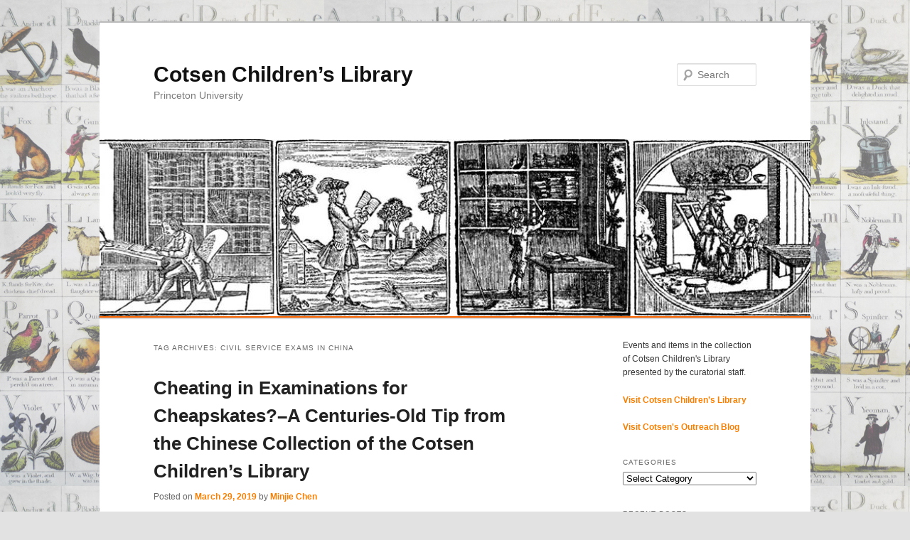

--- FILE ---
content_type: text/css
request_url: https://blogs.princeton.edu/cotsen/wp-content/themes/twentyeleven-pu/style.css
body_size: 2671
content:
/*
Theme Name:     Twenty Eleven - Princeton
Theme URI:      http: //blogs.princeton.edu
Description:    Princeton child theme for Twenty Eleven, the sophisticated, lightweight, and adaptable 2011 theme for WordPress. Make it yours with a custom menu, header image, and background -- then go further with available theme options for light or dark color scheme, custom link colors, and three layout choices. Twenty Eleven comes equipped with a Showcase page template that transforms your front page into a showcase to show off your best content, widget support galore (sidebar, three footer areas, and a Showcase page widget area), and a custom "Ephemera" widget to display your Aside, Link, Quote, or Status posts. Included are styles for print and for the admin editor, support for featured images (as custom header images on posts and pages and as large images on featured "sticky" posts), and special styles for six different post formats.
 
Author:         Web Development Services
Author URI:     http: //www.princeton.edu/wds
Template:       twentyeleven
Version:        1.0.2
Tags: dark, light, white, black, gray, one-column, two-columns, left-sidebar, right-sidebar, fixed-width, flexible-width, custom-background, custom-colors, custom-header, custom-menu, editor-style, featured-image-header, featured-images, full-width-template, microformats, post-formats, rtl-language-support, sticky-post, theme-options, translation-ready
*/

@import url("../twentyeleven/style.css");

#access {
    border-bottom: 2px solid #ff6600;
}

.site-generator {
    border-top: 3px solid #000000;
    padding: 2em 3.8% 0 3.8%;
    clear: both;
}

#footerinfo {
    float: left;
    margin-bottom: 2.2em;
}

#footerlogo a {
    background: url(images/logobar_logo.png) no-repeat top right;
    width: 148px;
    height: 42px;
    text-indent: -9999px;
    display: block;
    float: right;
    margin-bottom: 1em;
}

@media
only screen and (-webkit-min-device-pixel-ratio: 2),
only screen and (   min--moz-device-pixel-ratio: 2),
only screen and (     -o-min-device-pixel-ratio: 2/1),
only screen and (        min-device-pixel-ratio: 2),
only screen and (                min-resolution: 192dpi),
only screen and (                min-resolution: 2dppx) {   
  #footerlogo a {
    background-image: url(images/logobar_logo_2x.png);
    background-size: 148px 42px;
  }
}

#footerinfo p,
#footerlogo p {
    margin: 0;
}
#footerinfo .sharing,
#footerlogo .sharing {
    display: none;
}

.clear {
    clear: both;
}

.page-title {
margin-bottom: .8125em;
}


#content  #nav-above {
padding-bottom: 0;
}

#ed_toolbar {
	text-align: right;
}

.singular.page .hentry {
    padding: 1.625em 0 0;
}

#respond {
    width: auto;
}

@media (max-width: 750px) {
  #respond label[for=comment] {
    margin-bottom:2.75em;
  }
}

@media (max-width: 650px) {
  #branding .only-search + #access div {
    padding-right:0;
  }
}

iframe {
max-width:100%;
}

/* Fix for Post Formats */

.format-image .by-author {
	display: block;
}

/* CSS for Sidebar Display on Posts */

.singular #primary {
     margin: 0 -26.4% 0 0;
}
	
.singular .entry-header .entry-meta {
     position: relative;
}
        
.singular .hentry {
     padding: 0;
}
	 
.singular .entry-header, .singular .entry-content, .singular footer.entry-meta, .singular #comments-title {
    width: 100%;
}
	 
.right-sidebar.singular #content, .left-sidebar.singular #content {
    margin: 0 34% 0 7.6%;
}
	 
.singular article .entry-title {
     padding-top: 0;
}
	 
.singular .entry-meta .edit-link a {
    right: 0;
    top: 2.5em;
    left: auto;
    z-index: 1;
}

.one-column.singular .entry-meta .edit-link a {
left: auto;
}

.commentlist {
	margin: 0 0 0 auto;
	width: 83%;
}

/* Showcase template tweaks */

.showcase .featured-posts {
margin-top: 0;
}

.showcase .entry-content, .entry-summary {
padding-top: .8125em;
}

.showcase article.feature-image.small {
width: 48%;
}

.showcase .entry-title, .showcase .entry-header .entry-meta {
padding-right: 0;
}

.showcase section.recent-posts .other-recent-posts {
margin-bottom: .8125em;
}

article.intro {
background-color: #F6F6F6;
}

article.intro p {
margin-bottom: 1.1em;
}

/* Author Info */
.singular #author-info {
	margin: 2.2em 0 0 0;
	padding: 20px;
}

/* Additional CSS for The Events Calendar plugin */

.single-tribe_events #container {
float:left;
width:100%;
margin:0 -26.4% 0 0;
}

.events-archive .entry-title a,.tribe-events-event-meta-desc,.tribe-events-event-day {
color:inherit;
}

.tribe-events-event-list-meta td {
background-color:inherit;
}

.widget_rss_links img {
position: relative;
top: 3px;
}

/* Make sure Twitter embeds are not fixed width */ 
.entry-content .twitter-tweet-rendered { 
	max-width: 100% !important; 
}

/* Co-Authors Plus */
@media screen and (max-width: 400px) {
	.site-content .coauthors span.byline .author span:after {
		content: ",";
	}
	.site-content .coauthors span.byline .author span.last:after {
		content: "";
	}
}

@media screen and (min-width: 401px) {
	.site-content .coauthors span.byline .author span:before {
		webkit-font-smoothing: antialiased;
		display: inline-block;
		font: normal 16px/1 Genericons;
		text-decoration: inherit;
		vertical-align: text-bottom;
		content: "\f304";
	}
	.site-content .coauthors span.byline .author span {
		white-space: nowrap;
	}
}

/* BEGIN Additional CSS for bbPress */

/* adj. for responsive design, maximize space */
.bbPress div.bbp-breadcrumb {
    font-size: 100%;
}
.bbPress #primary #content {
	margin: 0 2% 25px 5%;
    width: 90%;
}
.bbPress #content .entry-content, .bbPress .entry-header {
	width: 100%;
}
.bbPress #primary #content form fieldset input[type="text"] {
    width: 50%;
}
.bbPress #content table thead tr th,
.bbPress #content table tbody tr td {
    padding-left: 10px;
    overflow: hidden;
}
/* Give our sticky topic a nice blue pushpin */
.bbPress table.bbp-topics tr.super-sticky td.bbp-topic-title,
.bbPress table.bbp-topics tr.sticky td.bbp-topic-title {
    background-image: url("images/bluepin.png");
    background-repeat: no-repeat;
    background-position: 8px 5px;
}
.bbPress table.bbp-topics tfoot tr td {
    background-position: 0 -1px;
}
.bbPress table.bbp-topics tr.super-sticky td.bbp-topic-title a,
.bbPress table.bbp-topics tr.sticky td.bbp-topic-title a{
    padding-left: 27px;
}
.bbPress .entry-content .entry-content {
    padding-top: 0;
    clear: both;
}
.bbPress h1.entry-title {
	font-size: 26px;
	padding: 0;
}
.bbPress h2.entry-title {
    margin-top: 25px;
    font-size: 20px;
    float: left;
}
.bbPress .entry-content #forum-icon {
    margin: -14px 30px 0 0;
    display: inline;
    float: left;
}
.entry-content div.bbp-template-notice{
    display: block;
    width: 98%;
}
.bbPress div.bbp-submit-wrapper {
    padding-top: 10px;
    clear: both;
    float: none;
}
.bbPress #content form#searchform {
    position: relative;
    z-index: 100;
    float: right;
}
.bbPress div#content table.bbp-forums tbody tr td.bbp-forum-info div.bbp-forum-description {
    font-size: 90%;
}
.bbp-user-page hr {
    clear: left;
}
#bbp-your-profile fieldset.bbp-form textarea,
#bbp-your-profile fieldset.bbp-form input,
#bbp-your-profile fieldset.bbp-form span.description {
    width: 55%;
    margin-left: 20%;
}
#bbp-your-profile fieldset.bbp-form div#password input,
#bbp-your-profile fieldset.bbp-form div#password span.description {
    width: 95%;
    margin-left: 0;
}
#bbp-your-profile fieldset.submit button {
    float: none;
}
#forum_register {
	font-size: normal;
	margin:-12px 0 12px;
}
/* IE gravatar fix */
#author-avatar {
    height: 60px;
    width: 60px;
}

/* END Additional CSS for bbPress */


/* Fix sidebar on mobile breakpoint when "content on right" layout is used */
@media (max-width: 800px) {
    .left-sidebar #primary {
        margin: 0 0 0 -26.4%;
    }
}
